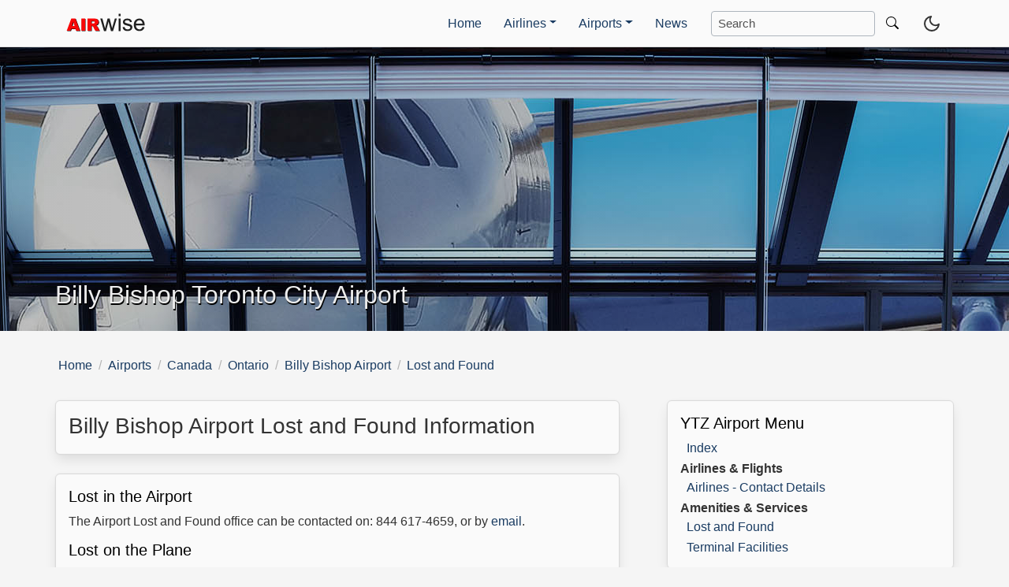

--- FILE ---
content_type: text/html; charset=UTF-8
request_url: https://www.airwise.com/airports/canada/toronto-city/lost-and-found
body_size: 12307
content:
<!DOCTYPE html>
<html lang="en">
<head>
<!-- Start cookieyes banner --> <script id="cookieyes" type="text/javascript" src="https://cdn-cookieyes.com/client_data/e90964d43994751d524f5f36/script.js"></script> <!-- End cookieyes banner -->
<meta charset="utf-8">
<meta http-equiv="X-UA-Compatible" content="IE=edge">
<meta name="viewport" content="width=device-width, initial-scale=1.0">
<title>Billy Bishop Airport Lost and Found | Airwise</title>
<meta name="description" content="Information about reporting Lost and Found items at Billy Bishop Toronto City Airport, Toronto, Canada."><meta name="robots" content="index, follow"><script defer data-domain="airwise.com" src="https://plausible.io/js/script.js"></script>
<meta name="author" content="Ascent Pacific">
<link rel="canonical" href="https://www.airwise.com/airports/canada/toronto-city/lost-and-found">
<link rel="icon" href="/favicon.ico" type="image/x-icon"><link rel="apple-touch-icon" sizes="180x180" href="/apple-touch-icon.png">
<style>:root{--body-font-family: -apple-system, BlinkMacSystemFont, "Segoe UI", Roboto, "Helvetica Neue", Arial, "Noto Sans", "Liberation Sans", sans-serif;--body-font-size: 16px;--body-font-weight: 400;--body-line-height: 1.5}body{--text-color: hsl(0, 0%, 20%);--header-color: hsl(0, 0%, 0%);--bkg-primary-color: hsl(0, 0%, 96%);--bkg-secondary-color: hsl(0, 0%, 98%);--bkg-tertiary-color: hsl(0, 0%, 92%);--link-color: #1a3c62;--link-hover-color: #121212;--corp-color: hsl(212, 30%, 50%);--site-color-1: hsl(212, 30%, 60%);--site-color-2: hsl(212, 30%, 70%);--site-color-3: hsl(212, 30%, 80%);--site-color-4: hsl(212, 30%, 90%);--site-color-5: hsl(212, 30%, 100%);--light-grey-color: hsl(0, 0%, 71%)}body.dark-theme{--text-color: hsl(0, 0%, 80%);--header-color: hsl(0, 0%, 90%);--bkg-primary-color: hsl(0, 0%, 10%);--bkg-secondary-color: hsl(0, 0%, 16%);--bkg-tertiary-color: hsl(0, 0%, 32%);--link-color: #ddd;--link-hover-color: #efefef;--site-color-1: hsl(212, 30%, 40%);--site-color-2: hsl(212, 30%, 30%);--site-color-3: hsl(212, 30%, 30%);--site-color-4: hsl(212, 30%, 20%)}@media(prefers-color-scheme: dark){body.dark-theme{--text-color: hsl(0, 0%, 80%);--bkg-primary-color: hsl(0, 0%, 10%)}body{--text-color: hsl(0, 0%, 20%);--bkg-primary-color: hsl(0, 0%, 96%)}}body.dark-mode #moon{display:none}body:not(.dark-mode) #sun{display:none}*,*::before,*::after{box-sizing:border-box}@media(prefers-reduced-motion: no-preference){:root{scroll-behavior:smooth}}body{padding-top:3.75rem;margin:0;font-family:var(--body-font-family);font-size:var(--body-font-size);font-weight:var(--body-font-weight);line-height:var(--body-line-height);color:var(--text-color);text-align:var(--body-text-align);background-color:var(--bkg-primary-color);-webkit-text-size-adjust:100%;-webkit-tap-highlight-color:rgba(0,0,0,0)}ol,ul{list-style:none;padding-left:0}ol,ul,dl{margin:0}ol ol,ul ul,ol ul,ul ol{margin-bottom:0}dt{font-weight:700}dd{margin-bottom:.375rem;margin-left:.5rem}@media(min-width: 768px){dd{margin-bottom:.125rem}}b,strong{font-weight:bolder}small,.small{font-size:.875rem}a{color:var(--link-color);cursor:pointer;text-decoration:none}a:hover{color:var(--link-hover-color)}a:not([href]):not([class]),a:not([href]):not([class]):hover{color:inherit;text-decoration:none}img,svg{vertical-align:middle}img{max-width:100%;height:auto}table{border-collapse:collapse}th{text-align:inherit;text-align:-webkit-match-parent}thead,tbody,tfoot,tr,td,th{border-color:inherit;border-style:solid;border-width:0}button{border-radius:0}button:focus:not(:focus-visible){outline:0}input,button,select,textarea{margin:0;font-family:inherit;font-size:inherit;line-height:inherit}button,select{text-transform:none}[role=button]{cursor:pointer}select{word-wrap:normal}select:disabled{opacity:1}button,[type=button],[type=submit]{-webkit-appearance:button}button:not(:disabled),[type=button]:not(:disabled),[type=submit]:not(:disabled){cursor:pointer}::-moz-focus-inner{padding:0;border-style:none}textarea{resize:vertical}::-webkit-search-decoration{-webkit-appearance:none}::-webkit-color-swatch-wrapper{padding:0}[hidden]{display:none !important}h6,h5,h4,h3,h2,h1{margin-top:0;margin-bottom:.5rem;font-weight:500;line-height:1.2;color:var(--header-color)}h1{font-size:1.5rem}h2{font-size:1.25rem}h3{font-size:1.125rem}h4{font-size:1.0625rem}h5{font-size:1rem}h6{font-size:1rem}@media(min-width: 992px){h1{font-size:1.625rem}h2{font-size:1.375rem}h3{font-size:1.25rem}h4{font-size:1.125rem}}.title,.subtitle{color:var(--text-color);word-break:break-word}.title{font-size:1.375rem;font-weight:500;line-height:1.125}@media(min-width: 992px){.title{font-size:1.75rem}}.subtitle{font-size:1rem;font-weight:400;line-height:1.25}@media(min-width: 992px){.subtitle{font-size:1.0625rem}}p{margin:0 0 .75rem}p:last-child{margin-bottom:.25rem}.container,.container-md,.container-sm,.header-container{width:100%;padding-right:.75rem;padding-left:.75rem;margin-right:auto;margin-left:auto}@media(min-width: 576px){.container-sm,.container{max-width:540px;padding-right:0;padding-left:0}}@media(min-width: 768px){.container-md,.container-sm,.container{max-width:720px}}@media(min-width: 992px){.container-lg,.container-md,.container-sm,.container,.header-container{max-width:960px}}@media(min-width: 1200px){.container-lg,.container-md,.container-sm,.container,.header-container{max-width:1140px}}@media(min-width: 1400px){.container-lg,.container-md,.container-sm,.container,.header-container{max-width:1320px}}.row{display:flex;flex-wrap:wrap;margin-top:0;margin-right:-0.75rem;margin-left:-0.75rem}.row>*{flex-shrink:0;width:100%;max-width:100%;margin-top:0;padding-right:.75rem;padding-left:.75rem}@media(min-width: 992px){.main-content{flex:0 0 auto;width:66.66666666%;padding-right:2rem}.sidebar{flex:0 0 auto;width:33.33333333%}}@media(min-width: 1200px){.main-content{padding-right:3rem}}.col{flex:1 0 0%;margin-bottom:1.5rem}.row-cols-1>*{flex:0 0 auto;width:100%}.row-cols-2>*{flex:0 0 auto;width:50%}@media(min-width: 768px){.row-cols-md-1>*{flex:0 0 auto;width:100%}.row-cols-md-2>*{flex:0 0 auto;width:50%}.row-cols-md-3>*{flex:0 0 auto;width:33.3333333333%}}@media(min-width: 992px){.row-cols-lg-1>*{flex:0 0 auto;width:100%}.row-cols-lg-2>*{flex:0 0 auto;width:50%}.row-cols-lg-3>*{flex:0 0 auto;width:33.3333333333%}.row-cols-lg-4>*{flex:0 0 auto;width:25%}}.col-full{flex:0 0 auto;width:100%}.col-6,.col-is-half{flex:0 0 auto;width:50%}.col-2{flex:0 0 auto;width:50%}@media(min-width: 768px){.col-2{width:25%}}@media(min-width: 992px){.col-2{width:16.66666667%}.col-4{flex:0 0 auto;width:33.33333333%}.col-md-4{flex:0 0 auto;width:25%}}.col-width>*{flex:0 0 auto;width:100%;margin-bottom:1.5rem}@media(min-width: 768px){.col-width>*{width:50%}}.col-layout,.col-layout2{columns:2 auto;padding-left:.25rem}@media(min-width: 576px){.col-layout,.col-layout2{padding-left:.5rem}}@media(min-width: 576px)and (max-width: 1023px){.sidebar .col-layout{columns:3 auto}}@media(min-width: 768px){.main-content .col-layout{columns:3 auto;padding-left:.75rem}}.d-flex{display:flex !important}.tile{align-items:stretch;display:block;flex-basis:0;flex-grow:1;flex-shrink:1;min-height:min-content}.tile.is-ancestor{margin-left:-0.75rem;margin-right:-0.75rem;margin-top:-0.75rem}.tile.is-ancestor:last-child{margin-bottom:-0.75rem}.tile.is-ancestor:not(:last-child){margin-bottom:.75rem}.tile.is-child{margin:0 !important}.tile.is-parent{padding:.75rem .75rem 0}.tile.is-vertical{flex-direction:column}.tile.is-vertical>.tile.is-child:not(:last-child){margin-bottom:1.5rem !important}@media(min-width: 768px){.tile:not(.is-child){display:flex}}section.info:not(:last-child),section.charges:not(:last-child){margin-bottom:1.5rem}section .table{margin-bottom:1.5rem}.table{--table-bg: transparent;--table-accent-bg: transparent;--table-striped-color: #212529;--table-striped-bg: var(--site-color-4);--table-active-color: #212529;--table-active-bg: rgba(0, 0, 0, 0.1);--table-hover-color: #212529;--table-hover-bg: rgba(0, 0, 0, 0.075);border-color:#dee2e6;color:#212529;vertical-align:top;width:100%}.table>:not(:first-child){border-top:none}thead{background-color:var(--site-color-3);border:1px solid #dee2e6;vertical-align:bottom}thead th{color:var(--text-color);font-size:1rem;font-weight:400;padding:.5rem}@media(min-width: 768px){thead th{font-size:1.0625rem;font-weight:500}}thead th:not(:first-of-type){text-align:center}tbody{vertical-align:inherit}tbody tr,tbody th,tbody td{color:var(--text-color);padding:.5rem .5rem}tbody th{font-weight:500 !important}tbody tr{background-color:var(--table-bg);box-shadow:inset 0 0 0 9999px var(--table-accent-bg);border-bottom-width:1px;border-color:var(--light-grey-color)}tbody td{text-align:center}.table-striped>tbody>tr:nth-of-type(even)>*{background-color:var(--table-striped-bg)}.table-responsive{overflow-x:auto;-webkit-overflow-scrolling:touch}.form-inline{display:flex}.form-control{display:block;width:100%;font-weight:400;color:var(--text-color);background-color:var(--bkg-secondary-color);background-clip:padding-box;border:1px solid #adb5bd;appearance:none;border-radius:.25rem;transition:border-color .15s ease-in-out,box-shadow .15s ease-in-out}@media(prefers-reduced-motion: reduce){.form-control{transition:none}}.form-control:focus{color:var(--text-color);background-color:var(--bkg-secondary-color);border-color:#86b7fe;outline:0;box-shadow:0 0 0 .25rem rgba(13,110,253,.25)}.form-control::placeholder{color:var(--text-color);opacity:.85}.input-group{position:relative;display:flex;flex-wrap:wrap;align-items:stretch;width:100%}.input-group>.form-control,.input-group>.form-select{position:relative;flex:1 1 auto;width:1%;min-width:0;font-size:.9375rem}.search-navbar .form-control{font-size:.9375rem;max-width:270px;margin:1rem auto;padding:.25rem .5rem}@media(min-width: 992px){.search-navbar .form-control{margin:0}}.search-content.form-control{font-size:1rem;padding:.375rem .75rem;margin:1rem 0}.dropdown{position:relative}.dropdown-toggle{white-space:nowrap}.dropdown-toggle::after{display:inline-block;margin-left:.255em;vertical-align:.255em;content:"";border-top:.3em solid;border-right:.3em solid rgba(0,0,0,0);border-bottom:0;border-left:.3em solid rgba(0,0,0,0)}.dropdown-menu{position:absolute;z-index:10;display:none;margin-top:.875rem;width:300px;color:#212529;text-align:left;list-style:none;background-clip:padding-box}.dropdown-menu .col{padding-right:.75rem;padding-left:.75rem}@media(max-width: 991.98px){.dropdown.highlight,li.highlight{border-radius:.3125rem;border:1px solid #adb5bd;margin:.25rem 0;padding:0}}.dropdown-menu.show{display:block}.navbar{position:fixed;top:0;left:0;right:0;z-index:30;display:flex;flex-wrap:wrap;align-items:center;justify-content:space-between;background-color:var(--bkg-secondary-color);min-height:3.75rem;padding:0;border-bottom:1px solid #dbdbdb}.navbar>.container,.navbar>.container-md,.navbar>.container-lg{display:flex;flex-wrap:inherit;align-items:center;justify-content:space-between}.navbar .container{padding:0}@media(min-width: 400px){.navbar .container{padding-left:.25rem;padding-right:.25rem}}.navbar-brand{font-size:inherit;margin-right:auto;text-decoration:none;white-space:nowrap;content:url("data:image/svg+xml,%3csvg xmlns='http://www.w3.org/2000/svg' width='120' height='30' viewBox='0 0 290 80'%3e%3cpath d='M44.599 58.657H30.134l-2.01 6.806H15.116l15.497-41.231H44.51l15.493 41.231H46.662l-2.063-6.806zm-2.643-8.916L37.405 34.92l-4.504 14.822h9.055zM64.56 24.232h12.769v41.231H64.56V24.232zm21.118 41.231V24.232h21.234c3.938 0 6.947.337 9.028 1.013s3.759 1.927 5.034 3.755 1.912 4.055 1.912 6.68c0 2.288-.488 4.261-1.463 5.92s-2.317 3.005-4.024 4.036c-1.088.656-2.58 1.2-4.474 1.631 1.517.507 2.623 1.013 3.316 1.52.468.338 1.147 1.06 2.038 2.168s1.485 1.961 1.785 2.561l6.17 11.947h-14.396l-6.81-12.6c-.862-1.631-1.631-2.691-2.306-3.178-.919-.638-1.959-.956-3.122-.956h-1.125v16.734H85.678zm12.797-24.525h5.372c.581 0 1.706-.188 3.375-.562.844-.169 1.533-.6 2.067-1.294s.802-1.491.802-2.391c0-1.331-.422-2.353-1.266-3.066s-2.429-1.069-4.753-1.069h-5.597v8.382z'/%3e%3cpath fill='%23f80808' d='M102.268 31.12h-5.597v8.381h5.366c.586 0 1.709-.192 3.379-.566a3.33 3.33 0 0 0 2.064-1.296 3.78 3.78 0 0 0 .806-2.39c0-1.325-.422-2.352-1.267-3.062s-2.428-1.067-4.751-1.067zm-4.473 16.167h-1.123V64.02H83.875V22.788h21.235c3.936 0 6.941.346 9.024 1.018s3.763 1.93 5.04 3.754c1.267 1.824 1.91 4.051 1.91 6.682 0 2.285-.49 4.262-1.469 5.914-.97 1.661-2.314 3.014-4.022 4.042-1.085.653-2.582 1.2-4.474 1.632 1.517.509 2.621 1.008 3.322 1.517.461.336 1.142 1.066 2.035 2.17s1.478 1.958 1.786 2.563l6.163 11.942h-14.39l-6.816-12.595c-.854-1.632-1.622-2.688-2.304-3.178-.922-.645-1.959-.962-3.12-.962zm-57.648 1.017l-4.55-14.822-4.502 14.822h9.052zM58.195 64.02H44.86l-2.064-6.806H28.329l-2.006 6.806H13.315l15.494-41.232H42.71L58.195 64.02zm4.56-41.232h12.768V64.02H62.755z'/%3e%3cpath fill='%23212121' d='M139.38 65.097l-12.492-42.422h7.149l6.496 24.487 2.422 9.108 2.114-8.748 6.496-24.846h7.111l6.112 24.606 2.037 8.109 2.345-8.189 6.996-24.526h6.727L170.13 65.097h-7.188l-6.496-25.405-1.576-7.23-8.264 32.635h-7.226zm49.354-50.292V6.537h6.919v8.269h-6.919zm0 50.292V22.675h6.919v42.422h-6.919zm13.664-12.995l6.675-1.063c.375 2.709 1.418 4.784 3.131 6.227s4.106 2.164 7.181 2.164c3.099 0 5.4-.639 6.9-1.917s2.25-2.777 2.25-4.499c0-1.543-.663-2.758-1.988-3.645-.925-.607-3.225-1.379-6.9-2.316-4.95-1.265-8.381-2.36-10.294-3.284s-3.363-2.202-4.35-3.835-1.481-3.436-1.481-5.41c0-1.797.406-3.461 1.219-4.993s1.918-2.803 3.319-3.816c1.05-.784 2.481-1.448 4.294-1.993s3.756-.816 5.831-.816c3.125 0 5.869.456 8.231 1.367s4.106 2.145 5.231 3.702 1.899 3.639 2.325 6.246l-6.6.911c-.3-2.075-1.169-3.695-2.606-4.86s-3.469-1.747-6.094-1.747c-3.1 0-5.313.519-6.637 1.557s-1.988 2.253-1.988 3.645c0 .887.275 1.684.825 2.392.549.735 1.412 1.342 2.588 1.822.675.253 2.662.835 5.962 1.747 4.775 1.291 8.106 2.348 9.994 3.17s3.368 2.019 4.444 3.588 1.613 3.519 1.613 5.847c0 2.278-.656 4.423-1.969 6.436s-3.206 3.569-5.681 4.67-5.275 1.652-8.4 1.652c-5.175 0-9.119-1.088-11.831-3.265s-4.444-5.406-5.194-9.684zm67.402-.949l6.975.873c-1.101 4.126-3.138 7.328-6.112 9.606s-6.775 3.417-11.4 3.417c-5.826 0-10.444-1.816-13.856-5.448s-5.119-8.726-5.119-15.282c0-6.783 1.725-12.048 5.175-15.795s7.925-5.619 13.425-5.619c5.325 0 9.675 1.836 13.05 5.505S277 37.244 277 43.901a64.96 64.96 0 0 1-.038 1.822h-29.7c.249 4.43 1.487 7.821 3.713 10.175s5 3.531 8.325 3.531c2.475 0 4.587-.658 6.338-1.974s3.136-3.417 4.162-6.302zm-22.163-11.049h22.238c-.3-3.391-1.15-5.935-2.55-7.631-2.151-2.632-4.938-3.949-8.363-3.949-3.1 0-5.707 1.051-7.819 3.151s-3.28 4.911-3.506 8.429z'/%3e%3c/svg%3e")}.dark-theme .navbar-brand{content:url("data:image/svg+xml,%3csvg xmlns='http://www.w3.org/2000/svg' width='120' height='30' viewBox='0 0 290 80'%3e%3cpath d='M44.599 58.657H30.134l-2.01 6.806H15.116l15.497-41.231H44.51l15.493 41.231H46.662l-2.063-6.806zm-2.643-8.916L37.405 34.92l-4.504 14.822h9.055zM64.56 24.232h12.769v41.231H64.56V24.232zm21.118 41.231V24.232h21.234c3.938 0 6.947.337 9.028 1.013s3.759 1.927 5.034 3.755 1.912 4.055 1.912 6.68c0 2.288-.488 4.261-1.463 5.92s-2.317 3.005-4.024 4.036c-1.088.656-2.58 1.2-4.474 1.631 1.517.507 2.623 1.013 3.316 1.52.468.338 1.147 1.06 2.038 2.168s1.485 1.961 1.785 2.561l6.17 11.947h-14.396l-6.81-12.6c-.862-1.631-1.631-2.691-2.306-3.178-.919-.638-1.959-.956-3.122-.956h-1.125v16.734H85.678zm12.797-24.525h5.372c.581 0 1.706-.188 3.375-.562.844-.169 1.533-.6 2.067-1.294s.802-1.491.802-2.391c0-1.331-.422-2.353-1.266-3.066s-2.429-1.069-4.753-1.069h-5.597v8.382z'/%3e%3cpath fill='%23f80808' d='M102.268 31.12h-5.597v8.381h5.366c.586 0 1.709-.192 3.379-.566a3.33 3.33 0 0 0 2.064-1.296 3.78 3.78 0 0 0 .806-2.39c0-1.325-.422-2.352-1.267-3.062s-2.428-1.067-4.751-1.067zm-4.473 16.167h-1.123V64.02H83.875V22.788h21.235c3.936 0 6.941.346 9.024 1.018s3.763 1.93 5.04 3.754c1.267 1.824 1.91 4.051 1.91 6.682 0 2.285-.49 4.262-1.469 5.914-.97 1.661-2.314 3.014-4.022 4.042-1.085.653-2.582 1.2-4.474 1.632 1.517.509 2.621 1.008 3.322 1.517.461.336 1.142 1.066 2.035 2.17s1.478 1.958 1.786 2.563l6.163 11.942h-14.39l-6.816-12.595c-.854-1.632-1.622-2.688-2.304-3.178-.922-.645-1.959-.962-3.12-.962zm-57.648 1.017l-4.55-14.822-4.502 14.822h9.052zM58.195 64.02H44.86l-2.064-6.806H28.329l-2.006 6.806H13.315l15.494-41.232H42.71L58.195 64.02zm4.56-41.232h12.768V64.02H62.755z'/%3e%3cpath fill='%23efefef' d='M139.38 65.097l-12.492-42.422h7.149l6.496 24.487 2.422 9.108 2.114-8.748 6.496-24.846h7.111l6.112 24.606 2.037 8.109 2.345-8.189 6.996-24.526h6.727L170.13 65.097h-7.188l-6.496-25.405-1.576-7.23-8.264 32.635h-7.226zm49.354-50.292V6.537h6.919v8.269h-6.919zm0 50.292V22.675h6.919v42.422h-6.919zm13.664-12.995l6.675-1.063c.375 2.709 1.418 4.784 3.131 6.227s4.106 2.164 7.181 2.164c3.099 0 5.4-.639 6.9-1.917s2.25-2.777 2.25-4.499c0-1.543-.663-2.758-1.988-3.645-.925-.607-3.225-1.379-6.9-2.316-4.95-1.265-8.381-2.36-10.294-3.284s-3.363-2.202-4.35-3.835-1.481-3.436-1.481-5.41c0-1.797.406-3.461 1.219-4.993s1.918-2.803 3.319-3.816c1.05-.784 2.481-1.448 4.294-1.993s3.756-.816 5.831-.816c3.125 0 5.869.456 8.231 1.367s4.106 2.145 5.231 3.702 1.899 3.639 2.325 6.246l-6.6.911c-.3-2.075-1.169-3.695-2.606-4.86s-3.469-1.747-6.094-1.747c-3.1 0-5.313.519-6.637 1.557s-1.988 2.253-1.988 3.645c0 .887.275 1.684.825 2.392.549.735 1.412 1.342 2.588 1.822.675.253 2.662.835 5.962 1.747 4.775 1.291 8.106 2.348 9.994 3.17s3.368 2.019 4.444 3.588 1.613 3.519 1.613 5.847c0 2.278-.656 4.423-1.969 6.436s-3.206 3.569-5.681 4.67-5.275 1.652-8.4 1.652c-5.175 0-9.119-1.088-11.831-3.265s-4.444-5.406-5.194-9.684zm67.402-.949l6.975.873c-1.101 4.126-3.138 7.328-6.112 9.606s-6.775 3.417-11.4 3.417c-5.826 0-10.444-1.816-13.856-5.448s-5.119-8.726-5.119-15.282c0-6.783 1.725-12.048 5.175-15.795s7.925-5.619 13.425-5.619c5.325 0 9.675 1.836 13.05 5.505S277 37.244 277 43.901a64.96 64.96 0 0 1-.038 1.822h-29.7c.249 4.43 1.487 7.821 3.713 10.175s5 3.531 8.325 3.531c2.475 0 4.587-.658 6.338-1.974s3.136-3.417 4.162-6.302zm-22.163-11.049h22.238c-.3-3.391-1.15-5.935-2.55-7.631-2.151-2.632-4.938-3.949-8.363-3.949-3.1 0-5.707 1.051-7.819 3.151s-3.28 4.911-3.506 8.429z'/%3e%3c/svg%3e")}.navbar-nav{display:flex;flex-direction:column;padding:1rem .5rem 2rem;list-style:none}.navbar-nav .nav-link{display:block;line-height:1.5;padding:.25rem .875rem;transition:box-shadow .3s ease-in-out}@media(min-width: 400px){.navbar-nav{margin:0}}@media(min-width: 992px){.navbar-nav{flex-direction:row;padding:0 .75rem}.navbar-submenu{display:none}}.navbar-item{margin:auto 0;padding-left:1rem}@media(max-width: 991.98px){.navbar-item{padding-left:0}}.navbar-collapse{flex-basis:100%;flex-grow:0;align-items:center}.navbar-toggler{font-size:1.125rem;line-height:1;background-color:rgba(0,0,0,0);transition:box-shadow .3s ease-in-out}.navbar-toggler:hover{text-decoration:none}.navbar-toggler:focus{text-decoration:none;outline:0}@media(min-width: 400px){.navbar-toggler{padding-right:.75rem}}.navbar-toggler-icon{color:var(--text-color);display:inline-block;width:1.375em;height:1.25em;vertical-align:middle;background-repeat:no-repeat;background-position:center;background-size:100%}.menu-text{color:var(--text-color);font-size:.9375rem}@media(min-width: 992px){.navbar{flex-wrap:nowrap;justify-content:flex-start}.navbar .navbar-collapse{display:flex !important;flex-basis:auto}.navbar .navbar-toggler{display:none}}@media(max-width: 991.98px){.navbar .offcanvas{position:fixed;top:60px;bottom:0;left:100%;width:320px;overflow-y:auto;visibility:hidden;background-color:var(--bkg-secondary-color);transition:transform .35s ease-in-out,visibility .35s ease-in-out}.navbar .offcanvas.open{visibility:visible;transform:translateX(-100%);max-width:100%}.navbar .offcanvas.open a,.navbar .offcanvas.open .heading{color:var(--text-color)}.navbar .offcanvas .dropdown-menu{position:static;margin-top:0}}@media(max-width: 991.98px){.offcanvas-collapse{position:fixed;top:60px;bottom:0;left:100%;width:100%;overflow-y:auto;visibility:hidden;background-color:var(--offcanvas-bg);transition:transform .3s ease-in-out,visibility .3s ease-in-out}.offcanvas-collapse.open{visibility:visible;transform:translateX(-100%)}.offcanvas-collapse.open a,.offcanvas-collapse.open .heading{color:var(--offcanvas-color)}.offcanvas-collapse.open a:hover{text-decoration:underline}}.menu{position:relative;display:flex;flex-direction:column;min-width:0;height:100%;word-wrap:break-word;background-color:var(--bkg-secondary-color);background-clip:border-box;border-radius:.375rem;box-shadow:0 .5em 1em -0.125em rgba(10,10,10,.1),0 0 0 1px rgba(10,10,10,.02);color:var(--text-color)}.menu-body{flex:1 1 auto;padding:.5rem 1rem}@media(min-width: 768px){.menu-body{padding:.5rem 1rem .75rem}}.menu .col{margin-bottom:0}.offcanvas.open .menu{background-color:inherit}@media(min-width: 992px){.dropdown .menu-body{background-color:var(--bkg-secondary-color);border:1px solid #dbdbdb;border-bottom-left-radius:.3125rem;border-bottom-right-radius:.3125rem;padding:.5rem 1rem .75rem}}.card{position:relative;display:flex;flex-direction:column;min-width:0;height:100%;word-wrap:break-word;background-color:var(--bkg-secondary-color);background-clip:border-box;border-radius:.375rem;box-shadow:0 .5em 1em -0.125em rgba(10,10,10,.1),0 0 0 1px rgba(10,10,10,.02);color:var(--text-color)}.card img{border-top-left-radius:.25rem;border-top-right-radius:.25rem}.card-body{flex:1 1 auto;padding:.75rem .75rem}@media(min-width: 768px){.card-body{padding:.875rem 1rem .875rem}}.card-title{margin-bottom:.5rem}.card-subtitle{margin-top:-0.25rem;margin-bottom:0}.card-text p:last-child{margin-bottom:0}.card .col{margin-bottom:0}.offcanvas.open .card{background-color:inherit}@media(min-width: 992px){.dropdown .card-body{background-color:var(--bkg-secondary-color);border:1px solid #dbdbdb;border-bottom-left-radius:.3125rem;border-bottom-right-radius:.3125rem;padding:.5rem 1rem .75rem}}.mask{position:absolute;top:0;right:0;bottom:0;left:0;width:100%;height:100%;overflow:hidden;background-attachment:fixed;background-color:rgba(102,102,120,.1)}.overlay .mask{opacity:0;transition:all .3s ease-in-out}.overlay .mask:hover{opacity:1}.header{height:180px;background-position:center center;background-repeat:no-repeat;background-size:cover;margin-bottom:1rem;overflow:hidden;position:relative}.header:before{content:"";position:absolute;top:0;right:0;bottom:0;left:0;background:linear-gradient(to right, rgba(0, 0, 0, 0.25) 0%, rgba(0, 0, 0, 0.15) 100%)}@media(min-width: 768px){.header{height:240px;margin-bottom:2rem}}@media(min-width: 992px){.header{height:360px}}.header-title{color:#eee;bottom:1rem;position:absolute;font-size:1.5rem;font-weight:500;line-height:1.125;text-shadow:1px 2px #000;word-break:break-word;z-index:10}@media(min-width: 992px){.header-title{bottom:1.5rem;font-size:2rem}}button{border:none;background-color:inherit;cursor:pointer;text-align:center;-webkit-appearance:none;-moz-appearance:none}li{padding:.25rem 0}@media(min-width: 992px){li{padding:.125rem 0}}li.heading{line-height:1;padding-top:.5rem}.theme-toggle,.dark-theme .theme-toggle{border:0;margin:auto 0;padding:0 .75rem}.theme-toggle{content:url("data:image/svg+xml,%3csvg id='moon' xmlns='http://www.w3.org/2000/svg' width='24' height='24' viewBox='0 0 24 24' fill='none' stroke='rgb%2851,51,51%29' stroke-width='2' stroke-linecap='round' stroke-linejoin='round'%3e%3cpath d='M21 12.79A9 9 0 1111.21 3 7 7 0 0021 12.79z'/%3e%3c/svg%3e")}.dark-theme .theme-toggle{content:url("data:image/svg+xml,%3csvg id='sun' xmlns='http://www.w3.org/2000/svg' width='24' height='24' viewBox='0 0 24 24' fill='none' stroke='rgb%28204,204,204%29' stroke-width='2' stroke-linecap='round' stroke-linejoin='round'%3e%3ccircle cx='12' cy='12' r='5' /%3e%3cline x1='12' y1='1' x2='12' y2='3' /%3e%3cline x1='12' y1='21' x2='12' y2='23' /%3e%3cline x1='4.22' y1='4.22' x2='5.64' y2='5.64' /%3e%3cline x1='18.36' y1='18.36' x2='19.78' y2='19.78' /%3e%3cline x1='1' y1='12' x2='3' y2='12' /%3e%3cline x1='21' y1='12' x2='23' y2='12' /%3e%3cline x1='4.22' y1='19.78' x2='5.64' y2='18.36'/%3e%3cline x1='18.36' y1='5.64' x2='19.78' y2='4.22' /%3e%3c/svg%3e")}.navbar-toggler-icon{content:url("data:image/svg+xml,%3csvg xmlns='http://www.w3.org/2000/svg' viewBox='0 0 30 30'%3e%3cpath stroke='rgb%2851,51,51%29' stroke-linecap='round' stroke-miterlimit='10' stroke-width='2' d='M4 7h22M4 15h22M4 23h22'/%3e%3c/svg%3e")}.dark-theme .navbar-toggler-icon{content:url("data:image/svg+xml,%3csvg xmlns='http://www.w3.org/2000/svg' viewBox='0 0 30 30'%3e%3cpath stroke='rgb%28204,204,204%29' stroke-linecap='round' stroke-miterlimit='10' stroke-width='2' d='M4 7h22M4 15h22M4 23h22'/%3e%3c/svg%3e")}.breadcrumb{font-size:1rem;margin:0 .25rem 1rem}@media(min-width: 768px){.breadcrumb{margin:0 .25rem 2rem}}.breadcrumb ul{align-items:flex-start;display:flex;flex-wrap:wrap;justify-content:flex-start;margin:0}.breadcrumb li{align-items:center;color:var(--link-color);padding:0}.breadcrumb li a::after{color:#b5b5b5;content:"/";padding:0 .5rem}.box{background-color:var(--bkg-secondary-color);border:1px solid #dbdbdb;border-radius:.375rem;box-shadow:0 .5em 1em -0.125em rgba(10,10,10,.1),0 0 0 1px rgba(10,10,10,.02);color:var(--text-color);display:block;padding:.5rem .75rem;margin-bottom:1.5rem}@media(min-width: 768px){.box{padding:1rem 1rem .75rem}.box.block{margin-bottom:3rem}.box.search-box{margin-right:2rem !important;margin-left:2rem !important}}@media(min-width: 1200px){.box.search-box{margin-right:5rem !important;margin-left:5rem !important}}.box .title{margin-bottom:.5rem}.box .subtext{margin:.75rem 0 .25rem}.box .row{padding-right:.5rem;padding-left:.5rem}@media(min-width: 992px){.sticky{position:-webkit-sticky;position:sticky;top:5.5rem;z-index:10}}.content-ad{margin:1.5rem auto 1.5rem}.sidebar-ad{margin:0 auto 1.5rem}@media(min-width: 768px){.content-ad,.sidebar-ad{margin-bottom:3rem}}.icon-facebook:before,.icon-twitter:before,.icon-instagram:before,.icon-youtube:before,.icon-linkedin:before{content:"";display:inline-block;width:2.125em}[class^=icon-]{background-repeat:no-repeat}[class^=icon-]:not(:last-child){padding-bottom:.5rem}.icon-facebook{background-image:url('data:image/svg+xml,<svg xmlns="http://www.w3.org/2000/svg" viewBox="0 0 448 512" width="24" height="24"><path d="M400 32H48A48 48 0 0 0 0 80v352a48 48 0 0 0 48 48h137.25V327.69h-63V256h63v-54.64c0-62.15 37-96.48 93.67-96.48 27.14 0 55.52 4.84 55.52 4.84v61h-31.27c-30.81 0-40.42 19.12-40.42 38.73V256h68.78l-11 71.69h-57.78V480H400a48 48 0 0 0 48-48V80a48 48 0 0 0-48-48z" fill="%233b5998"/></svg>')}.icon-twitter{background-image:url('data:image/svg+xml,<svg xmlns="http://www.w3.org/2000/svg" viewBox="0 0 448 512" width="24" height="24"><path d="M400 32H48C21.5 32 0 53.5 0 80v352c0 26.5 21.5 48 48 48h352c26.5 0 48-21.5 48-48V80c0-26.5-21.5-48-48-48zm-48.9 158.8c.2 2.8.2 5.7.2 8.5 0 86.7-66 186.6-186.6 186.6-37.2 0-71.7-10.8-100.7-29.4 5.3.6 10.4.8 15.8.8 30.7 0 58.9-10.4 81.4-28-28.8-.6-53-19.5-61.3-45.5 10.1 1.5 19.2 1.5 29.6-1.2-30-6.1-52.5-32.5-52.5-64.4v-.8c8.7 4.9 18.9 7.9 29.6 8.3a65.447 65.447 0 0 1-29.2-54.6c0-12.2 3.2-23.4 8.9-33.1 32.3 39.8 80.8 65.8 135.2 68.6-9.3-44.5 24-80.6 64-80.6 18.9 0 35.9 7.9 47.9 20.7 14.8-2.8 29-8.3 41.6-15.8-4.9 15.2-15.2 28-28.8 36.1 13.2-1.4 26-5.1 37.8-10.2-8.9 13.1-20.1 24.7-32.9 34z" fill="%2355acee"/></svg>')}.icon-instagram{background-image:url('data:image/svg+xml,<svg xmlns="http://www.w3.org/2000/svg" viewBox="0 0 448 512" width="24" height="24"><path d="M224,202.66A53.34,53.34,0,1,0,277.36,256,53.38,53.38,0,0,0,224,202.66Zm124.71-41a54,54,0,0,0-30.41-30.41c-21-8.29-71-6.43-94.3-6.43s-73.25-1.93-94.31,6.43a54,54,0,0,0-30.41,30.41c-8.28,21-6.43,71.05-6.43,94.33S91,329.26,99.32,350.33a54,54,0,0,0,30.41,30.41c21,8.29,71,6.43,94.31,6.43s73.24,1.93,94.3-6.43a54,54,0,0,0,30.41-30.41c8.35-21,6.43-71.05,6.43-94.33S357.1,182.74,348.75,161.67ZM224,338a82,82,0,1,1,82-82A81.9,81.9,0,0,1,224,338Zm85.38-148.3a19.14,19.14,0,1,1,19.13-19.14A19.1,19.1,0,0,1,309.42,189.74ZM400,32H48A48,48,0,0,0,0,80V432a48,48,0,0,0,48,48H400a48,48,0,0,0,48-48V80A48,48,0,0,0,400,32ZM382.88,322c-1.29,25.63-7.14,48.34-25.85,67s-41.4,24.63-67,25.85c-26.41,1.49-105.59,1.49-132,0-25.63-1.29-48.26-7.15-67-25.85s-24.63-41.42-25.85-67c-1.49-26.42-1.49-105.61,0-132,1.29-25.63,7.07-48.34,25.85-67s41.47-24.56,67-25.78c26.41-1.49,105.59-1.49,132,0,25.63,1.29,48.33,7.15,67,25.85s24.63,41.42,25.85,67.05C384.37,216.44,384.37,295.56,382.88,322Z" fill="%23e95950"/></svg>')}.icon-youtube{background-image:url('data:image/svg+xml,<svg xmlns="http://www.w3.org/2000/svg" viewBox="0 0 448 512" width="24" height="24"><path d="M186.8 202.1l95.2 54.1-95.2 54.1V202.1zM448 80v352c0 26.5-21.5 48-48 48H48c-26.5 0-48-21.5-48-48V80c0-26.5 21.5-48 48-48h352c26.5 0 48 21.5 48 48zm-42 176.3s0-59.6-7.6-88.2c-4.2-15.8-16.5-28.2-32.2-32.4C337.9 128 224 128 224 128s-113.9 0-142.2 7.7c-15.7 4.2-28 16.6-32.2 32.4-7.6 28.5-7.6 88.2-7.6 88.2s0 59.6 7.6 88.2c4.2 15.8 16.5 27.7 32.2 31.9C110.1 384 224 384 224 384s113.9 0 142.2-7.7c15.7-4.2 28-16.1 32.2-31.9 7.6-28.5 7.6-88.1 7.6-88.1z" fill="%23ee0000"/></svg>')}.icon-linkedin{background-image:url('data:image/svg+xml,<svg xmlns="http://www.w3.org/2000/svg" viewBox="0 0 448 512" width="24" height="24"><path d="M416 32H31.9C14.3 32 0 46.5 0 64.3v383.4C0 465.5 14.3 480 31.9 480H416c17.6 0 32-14.5 32-32.3V64.3c0-17.8-14.4-32.3-32-32.3zM135.4 416H69V202.2h66.5V416zm-33.2-243c-21.3 0-38.5-17.3-38.5-38.5S80.9 96 102.2 96c21.2 0 38.5 17.3 38.5 38.5 0 21.3-17.2 38.5-38.5 38.5zm282.1 243h-66.4V312c0-24.8-.5-56.7-34.5-56.7-34.6 0-39.9 27-39.9 54.9V416h-66.4V202.2h63.7v29.2h.9c8.9-16.8 30.6-34.5 62.9-34.5 67.2 0 79.7 44.3 79.7 101.9V416z" fill="%23007bb5"/></svg>')}a.internal:after{display:inline-block;margin-left:.375rem;height:.875rem;width:.875rem}a.internal:after{content:url("data:image/svg+xml,%3Csvg xmlns='http://www.w3.org/2000/svg' viewBox='0 0 576 512'%3E%3Cpath d='M438.6 278.6l-160 160C272.4 444.9 264.2 448 256 448s-16.38-3.125-22.62-9.375c-12.5-12.5-12.5-32.75 0-45.25L338.8 288H32C14.33 288 .0016 273.7 .0016 256S14.33 224 32 224h306.8l-105.4-105.4c-12.5-12.5-12.5-32.75 0-45.25s32.75-12.5 45.25 0l160 160C451.1 245.9 451.1 266.1 438.6 278.6z' fill='%231a3c62'/%3E%3C/svg%3E")}.dark-theme a.internal:after{content:url("data:image/svg+xml,%3Csvg xmlns='http://www.w3.org/2000/svg' viewBox='0 0 576 512'%3E%3Cpath d='M438.6 278.6l-160 160C272.4 444.9 264.2 448 256 448s-16.38-3.125-22.62-9.375c-12.5-12.5-12.5-32.75 0-45.25L338.8 288H32C14.33 288 .0016 273.7 .0016 256S14.33 224 32 224h306.8l-105.4-105.4c-12.5-12.5-12.5-32.75 0-45.25s32.75-12.5 45.25 0l160 160C451.1 245.9 451.1 266.1 438.6 278.6z' fill='%23ccc'/%3E%3C/svg%3E")}a.internal:hover{text-decoration:underline}a.external:after{display:inline-block;margin-left:.25rem;height:.875rem;width:.875rem}a.external:after{content:url("data:image/svg+xml,%3Csvg xmlns='http://www.w3.org/2000/svg' viewBox='0 0 576 512'%3E%3Cpath d='M576 24v127.984c0 21.461-25.96 31.98-40.971 16.971l-35.707-35.709-243.523 243.523c-9.373 9.373-24.568 9.373-33.941 0l-22.627-22.627c-9.373-9.373-9.373-24.569 0-33.941L442.756 76.676l-35.703-35.705C391.982 25.9 402.656 0 424.024 0H552c13.255 0 24 10.745 24 24zM407.029 270.794l-16 16A23.999 23.999 0 0 0 384 303.765V448H64V128h264a24.003 24.003 0 0 0 16.97-7.029l16-16C376.089 89.851 365.381 64 344 64H48C21.49 64 0 85.49 0 112v352c0 26.51 21.49 48 48 48h352c26.51 0 48-21.49 48-48V287.764c0-21.382-25.852-32.09-40.971-16.97z' fill='%231a3c62'/%3E%3C/svg%3E")}.dark-theme a.external:after{content:url("data:image/svg+xml,%3Csvg xmlns='http://www.w3.org/2000/svg' viewBox='0 0 576 512'%3E%3Cpath d='M576 24v127.984c0 21.461-25.96 31.98-40.971 16.971l-35.707-35.709-243.523 243.523c-9.373 9.373-24.568 9.373-33.941 0l-22.627-22.627c-9.373-9.373-9.373-24.569 0-33.941L442.756 76.676l-35.703-35.705C391.982 25.9 402.656 0 424.024 0H552c13.255 0 24 10.745 24 24zM407.029 270.794l-16 16A23.999 23.999 0 0 0 384 303.765V448H64V128h264a24.003 24.003 0 0 0 16.97-7.029l16-16C376.089 89.851 365.381 64 344 64H48C21.49 64 0 85.49 0 112v352c0 26.51 21.49 48 48 48h352c26.51 0 48-21.49 48-48V287.764c0-21.382-25.852-32.09-40.971-16.97z' fill='%23ccc'/%3E%3C/svg%3E")}a.external:hover{text-decoration:underline}.icon-search:after{display:inline-block;height:1rem;width:1rem;margin-left:.5rem;vertical-align:-0.125rem;content:url('data:image/svg+xml,%3Csvg xmlns="http://www.w3.org/2000/svg"  fill="%23000" viewBox="0 0 16 16"%3E %3Cpath d="M11.742 10.344a6.5 6.5 0 1 0-1.397 1.398h-.001c.03.04.062.078.098.115l3.85 3.85a1 1 0 0 0 1.415-1.414l-3.85-3.85a1.007 1.007 0 0 0-.115-.1zM12 6.5a5.5 5.5 0 1 1-11 0 5.5 5.5 0 0 1 11 0z"/%3E%3C/svg%3E')}.dark-theme .icon-search:after{content:url('data:image/svg+xml,%3Csvg xmlns="http://www.w3.org/2000/svg" fill="%23ccc" viewBox="0 0 16 16"%3E %3Cpath d="M11.742 10.344a6.5 6.5 0 1 0-1.397 1.398h-.001c.03.04.062.078.098.115l3.85 3.85a1 1 0 0 0 1.415-1.414l-3.85-3.85a1.007 1.007 0 0 0-.115-.1zM12 6.5a5.5 5.5 0 1 1-11 0 5.5 5.5 0 0 1 11 0z"/%3E%3C/svg%3E')}.footer{padding:2rem 0}.footer h4{margin-bottom:.125rem}.footer li{padding-top:0}.footer .nav-link{color:var(--link-color);padding:0 0 .5rem}.footer .nav{flex-direction:column !important;margin-bottom:1rem}
.header{background-image:url(/img/hdr/generic/sm/aircraft-from-terminal.jpg);}@media(min-width:768px){.header{background-image:url(/img/hdr/generic/md/aircraft-from-terminal.jpg);}}@media(min-width:992px){.header{background-image:url(/img/hdr/generic/lg/aircraft-from-terminal.jpg);}}@media(min-width:1400px){.header{background-image:url(/img/hdr/generic/xl/aircraft-from-terminal.jpg);}}</style>
<meta property="og:title" content="Billy Bishop Airport Lost and Found"><meta property="og:description" content="Information about reporting Lost and Found items at Billy Bishop Toronto City Airport, Toronto, Canada."><meta property="og:url" content="https://www.airwise.com/airports/canada/toronto-city/lost-and-found"><meta property="og:site_name" content="Airwise"><meta property="og:type" content="article">
</head>

<body>
<nav class="navbar" aria-label="Main site navigation">
  <div class="container">
    <a class="navbar-brand" href="/" aria-label="Airwise logo"></a>
    <button class="navbar-toggler navbar-offcanvas" type="button" aria-label="Open main navigation menu"><span class="menu-text">Airport  Menu</span>
      <span class="navbar-toggler-icon"></span>
    </button>

    <div class="navbar-collapse offcanvas">

      <ul class="navbar-nav">

        <li class="highlight"><a class="nav-link" href="/">Home</a></li>

        <li class="navbar-submenu dropdown highlight">
          <a class="nav-link dropdown-toggle airport-menu-drop" role="button">Billy Bishop Airport Menu</a>

            <div class="dropdown-menu airport-index show">
              <div class="menu">
                <div class="menu-body">
                  <ul>
                    <li><a href="/airports/canada/toronto-city/index">Index</a></li>
                    <li class="heading">Airlines &amp; Flights</li>
                    <li class="nav-link"><a href="/airports/canada/toronto-city/airlines">Airlines - Contact Details</a></li>

                    <li class="heading">Amenities &amp; Services</li>
                    <li class="nav-link"><a href="/airports/canada/toronto-city/lost-and-found">Lost and Found</a></li>
                    <li class="nav-link"><a href="/airports/canada/toronto-city/facilities">Terminal Facilities</a></li>
                  </ul>
                </div>
              </div>
            </div>
          </li>

        <li class="dropdown highlight">
          <a class="nav-link dropdown-toggle airline-drop" role="button">Airlines</a>

          <div class="dropdown-menu airline-menu">
            <div class="menu">
              <div class="menu-body">
                <div class="row">
                  <div class="col">
                    <ul>
                      <li><a href="/airlines/south-pacific/au/">Australia</a></li>
                      <li><a href="/airlines/north-america/ca/">Canada</a></li>
                      <li><a href="/airlines/europe/uk/">UK</a></li>
                      <li><a href="/airlines/north-america/us/">United States</a></li>
                      <li>&nbsp;</li>
                      <li><a href="/airlines/africa/">Africa</a></li>
                      <li><a href="/airlines/asia/">Asia</a></li>
                    </ul>
                  </div>

                  <div class="col">
                    <ul>
                      <li><a href="/airlines/caribbean/">Caribbean</a></li>
                      <li><a href="/airlines/central-america/">Central America</a></li>
                      <li><a href="/airlines/europe/">Europe</a></li>
                      <li><a href="/airlines/middle-east/">Middle East</a></li>
                      <li><a href="/airlines/north-america/">North America</a></li>
                      <li><a href="/airlines/south-america/">South America</a></li>
                      <li><a href="/airlines/south-pacific/">South Pacific</a></li>
                    </ul>
                  </div>
                </div>
              </div>
            </div>
          </div>
        </li>

        <li class="dropdown highlight">
          <a class="nav-link dropdown-toggle airport-drop" role="button">Airports</a>

          <div class="dropdown-menu airport-menu">
            <div class="menu">
              <div class="menu-body">
                <div class="row">
                  <div class="col">
                    <ul>
                      <li><a href="/airports/australia/">Australia</a></li>
                      <li><a href="/airports/canada/">Canada</a></li>
                      <li><a href="/airports/uk/">UK</a></li>
                      <li><a href="/airports/us/">United States</a></li>
                      <li>&nbsp;</li>
                      <li><a href="/airports/africa/">Africa</a></li>
                      <li><a href="/airports/asia/">Asia</a></li>
                    </ul>
                  </div>

                  <div class="col">
                    <ul>
                      <li><a href="/airports/caribbean/">Caribbean</a></li>
                      <li><a href="/airports/central-america/">Central America</a></li>
                      <li><a href="/airports/europe/">Europe</a></li>
                      <li><a href="/airports/middle-east/">Middle East</a></li>
                      <li><a href="/airports/north-america/">North America</a></li>
                      <li><a href="/airports/south-america/">South America</a></li>
                      <li><a href="/airports/south-pacific/">South Pacific</a></li>
                    </ul>
                  </div>
                </div>
              </div>
            </div>
          </div>
        </li>

        <li class="highlight"><a class="nav-link" href="/news/">News</a></li>

        <li class="navbar-item search-navbar">
          <form class="form-inline" role="search" action="/search" method="get">
            <input class="form-control" type="text" name="q" placeholder="Search" aria-label="Search box" minlength="3" required>
            <button class="button icon-search" type="submit" aria-label="Search button"></button>
          </form>
        </li>
      </ul>

    </div>
    <a class="navbar-item theme-toggle"></a>
  </div>
</nav>

<div class="header">
  <div class="container">
    <p class="header-title">Billy Bishop Toronto City Airport</p>
  </div>
</div>

<section class="container">
  <nav class="breadcrumb" aria-label="breadcrumbs">
    <ul>
      <li><a href="/">Home</a></li>
      <li><a href="/airports/">Airports</a></li>
      <li><a href="/airports/canada/">Canada</a></li>
      <li><a href="/airports/canada/on/">Ontario</a></li>
      <li><a href="/airports/canada/toronto-city/index">Billy Bishop Airport</a></li>
      <li class="is-active">Lost and Found</li>
    </ul>
  </nav>
</section>

<main class="container">

<div class="row">
  <div class="main-content">

      <div class="box">
        <h1 class="title">Billy Bishop Airport Lost and Found Information</h1>
      </div>

      <div class="tile is-ancestor">
        <div class="tile is-vertical is-parent">
          <div class="is-child box">
            <h3>Lost in the Airport</h3>
              <p>The Airport Lost and Found office can be contacted on: 844 617-4659, or by <a href="mailto:BBTCAFM@JCI.com">email</a>.</p>
            <h3>Lost on the Plane</h3>
              <p>For items left on an aircraft <a class="internal" href="/airports/canada/toronto-city/airlines"> contact the airline</a>.</p>
          </div>
        </div>
      </div>

<div class="content-ad">

<div class="content-ad">
<script async src="https://pagead2.googlesyndication.com/pagead/js/adsbygoogle.js?client=ca-pub-7134682329297010" crossorigin="anonymous"></script>
<!-- Airwise Main Center Middle -->
<ins class="adsbygoogle"
  style="display:block"
  data-ad-client="ca-pub-7134682329297010"
  data-ad-slot="1763131728"
  data-ad-format="auto"
  data-full-width-responsive="true"></ins>
  <script>(adsbygoogle = window.adsbygoogle || []).push({});</script>
</div>
</div>

    </div>

    <div class="sidebar">

      <div class="box block sticky">
        <h3>YTZ Airport Menu</h3>
        <dl>
          <dd><a href="/airports/canada/toronto-city/index">Index</a></dd>

          <dt>Airlines &amp; Flights</dt>
          <dd><a href="/airports/canada/toronto-city/airlines">Airlines - Contact Details</a></dd>

          <dt>Amenities &amp; Services</dt>
          <dd><a href="/airports/canada/toronto-city/lost-and-found">Lost and Found</a></dd>
          <dd><a href="/airports/canada/toronto-city/facilities">Terminal Facilities</a></dd>
        </dl>
      </div>

<div class="sidebar-ad">
<script async src="https://pagead2.googlesyndication.com/pagead/js/adsbygoogle.js?client=ca-pub-7134682329297010" crossorigin="anonymous"></script>
<!-- Airwise Main Right respnsive -->
<ins class="adsbygoogle"
  style="display:block"
  data-ad-client="ca-pub-7134682329297010"
  data-ad-slot="7589339321"
  data-ad-format="auto"
  data-full-width-responsive="true"></ins>
<script>(adsbygoogle = window.adsbygoogle || []).push({});</script>
</div>

      <div class="box block">
        <h3><a href="/airports/">World Airports</a></h3>
        <p class="subtext">Select a country/region to get a list of airports.</p>

        <div class="row">
          <div class="col">
            <ul>
              <li><a href="/airports/australia/">Australia</a></li>
              <li><a href="/airports/canada/">Canada</a></li>
              <li><a href="/airports/uk/">UK</a></li>
              <li><a href="/airports/us/">United States</a></li>
              <li>&nbsp;</li>
              <li><a href="/airports/africa/">Africa</a></li>
              <li><a href="/airports/asia/">Asia</a></li>
            </ul>
          </div>

          <div class="col">
            <ul>
              <li><a href="/airports/caribbean/">Caribbean</a></li>
              <li><a href="/airports/central-america/">Central America</a></li>
              <li><a href="/airports/europe/">Europe</a></li>
              <li><a href="/airports/middle-east/">Middle East</a></li>
              <li><a href="/airports/north-america/">North America</a></li>
              <li><a href="/airports/south-america/">South America</a></li>
              <li><a href="/airports/south-pacific/">South Pacific</a></li>
            </ul>
          </div>
        </div>
      </div>

      <div class="box block">
        <h3><a href="/airlines/">International Airlines</a></h3>
        <p class="subtext">Select a country/region to get a list of airlines.</p>

        <div class="row">
          <div class="col">
            <ul>
              <li><a href="/airlines/south-pacific/au/">Australia</a></li>
              <li><a href="/airlines/north-america/ca/">Canada</a></li>
              <li><a href="/airlines/europe/uk/">UK</a></li>
              <li><a href="/airlines/north-america/us/">United States</a></li>
              <li>&nbsp;</li>
              <li><a href="/airlines/africa/">Africa</a></li>
              <li><a href="/airlines/asia/">Asia</a></li>
             </ul>
          </div>

          <div class="col">
            <ul>
             <li><a href="/airlines/caribbean/">Caribbean</a></li>
              <li><a href="/airlines/central-america/">Central America</a></li>
              <li><a href="/airlines/europe/">Europe</a></li>
              <li><a href="/airlines/middle-east/">Middle East</a></li>
              <li><a href="/airlines/north-america/">North America</a></li>
              <li><a href="/airlines/south-america/">South America</a></li>
              <li><a href="/airlines/south-pacific/">South Pacific</a></li>
            </ul>
          </div>
        </div>
      </div>
    </div>
  </div>
</main>


<footer class="footer">
  <div class="container">
    <div class="row">
      <div class="col-6 col-md-4">
        <h4>Airlines</h4>
        <ul class="nav">
          <li><a href="/airlines/" class="nav-link">Home</a></li>
          <li><a href="/content/airlines/largest-us-airlines-2021" class="nav-link">US Top Ten</a></li>
       </ul>
      </div>

      <div class="col-6 col-md-4">
        <h4>Airports</h4>
        <ul class="nav">
          <li><a href="/airports/" class="nav-link">Home</a></li>
          <li><a href="/content/airports/busiest-world-airports-2021" class="nav-link">World Top 50</a></li>
        </ul>
      </div>

      <div class="col-6 col-md-4">
        <h4>News</h4>
        <ul class="nav">
          <li><a href="/news/" class="nav-link">Home</a></li>
        </ul>
      </div>

      <div class="col-6 col-md-4">
      </div>

    </div>

  </div>
</footer>

<script>const btn=document.querySelector('.theme-toggle');const currentTheme=localStorage.getItem('theme');if(currentTheme=='dark'){document.body.classList.add('dark-theme')}btn.addEventListener('click',function(){document.body.classList.toggle('dark-theme');var theme=document.body.classList.contains('dark-theme')?'dark':'light';localStorage.setItem('theme',theme)});</script><script>const nav=document.querySelector(".navbar-offcanvas"),oc=document.querySelector(".offcanvas"),al=document.querySelector(".airline-drop"),ald=document.querySelector(".airline-menu"),ap=document.querySelector(".airport-drop"),apd=document.querySelector(".airport-menu"),sch=document.querySelector(".search-navbar"),am=document.querySelector(".airport-menu-drop"),amd=document.querySelector(".airport-index");nav.addEventListener("click",function(){oc.classList.contains("open")&&(apd.classList.remove("show"),ald.classList.remove("show")),oc.classList.toggle("open"),document.addEventListener("click",({target:e})=>{e.closest(".navbar-offcanvas")||oc.classList.remove("open")})}),al.addEventListener("click",function(e){e.stopPropagation(),apd.classList.remove("show"),amd&&amd.classList.remove("show"),ald.classList.toggle("show"),document.addEventListener("click",({target:e})=>{e.closest(".airline-drop")||ald.classList.remove("show")})}),ap.addEventListener("click",function(e){e.stopPropagation(),ald.classList.remove("show"),amd&&amd.classList.remove("show"),apd.classList.toggle("show"),document.addEventListener("click",({target:e})=>{e.closest(".airport-drop")||apd.classList.remove("show")})}),am&&amd&&am.addEventListener("click",function(e){e.stopPropagation(),ald.classList.remove("show"),apd.classList.remove("show"),amd.classList.toggle("show"),document.addEventListener("click",({target:e})=>{e.closest(".airport-menu-drop")||amd.classList.remove("show")})}),sch.addEventListener("click",function(e){e.stopPropagation()});</script>

</body>
</html>


--- FILE ---
content_type: text/html; charset=utf-8
request_url: https://www.google.com/recaptcha/api2/aframe
body_size: 250
content:
<!DOCTYPE HTML><html><head><meta http-equiv="content-type" content="text/html; charset=UTF-8"></head><body><script nonce="uK1_uB60J9Ger8iiXQNqTw">/** Anti-fraud and anti-abuse applications only. See google.com/recaptcha */ try{var clients={'sodar':'https://pagead2.googlesyndication.com/pagead/sodar?'};window.addEventListener("message",function(a){try{if(a.source===window.parent){var b=JSON.parse(a.data);var c=clients[b['id']];if(c){var d=document.createElement('img');d.src=c+b['params']+'&rc='+(localStorage.getItem("rc::a")?sessionStorage.getItem("rc::b"):"");window.document.body.appendChild(d);sessionStorage.setItem("rc::e",parseInt(sessionStorage.getItem("rc::e")||0)+1);localStorage.setItem("rc::h",'1769055564254');}}}catch(b){}});window.parent.postMessage("_grecaptcha_ready", "*");}catch(b){}</script></body></html>